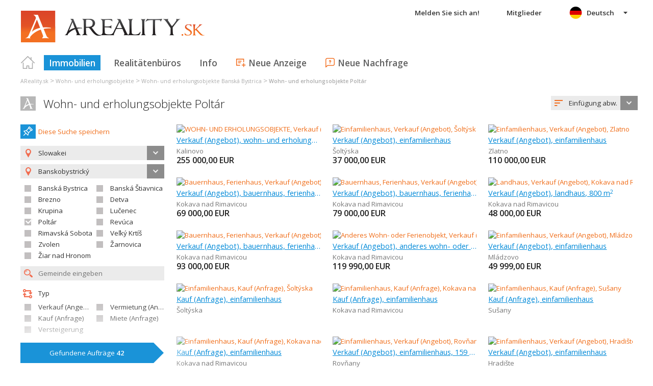

--- FILE ---
content_type: text/html; charset=utf-8
request_url: https://www.google.com/recaptcha/api2/aframe
body_size: 265
content:
<!DOCTYPE HTML><html><head><meta http-equiv="content-type" content="text/html; charset=UTF-8"></head><body><script nonce="hsatMzha-b3_tQIvkWU2Bg">/** Anti-fraud and anti-abuse applications only. See google.com/recaptcha */ try{var clients={'sodar':'https://pagead2.googlesyndication.com/pagead/sodar?'};window.addEventListener("message",function(a){try{if(a.source===window.parent){var b=JSON.parse(a.data);var c=clients[b['id']];if(c){var d=document.createElement('img');d.src=c+b['params']+'&rc='+(localStorage.getItem("rc::a")?sessionStorage.getItem("rc::b"):"");window.document.body.appendChild(d);sessionStorage.setItem("rc::e",parseInt(sessionStorage.getItem("rc::e")||0)+1);localStorage.setItem("rc::h",'1767461809108');}}}catch(b){}});window.parent.postMessage("_grecaptcha_ready", "*");}catch(b){}</script></body></html>